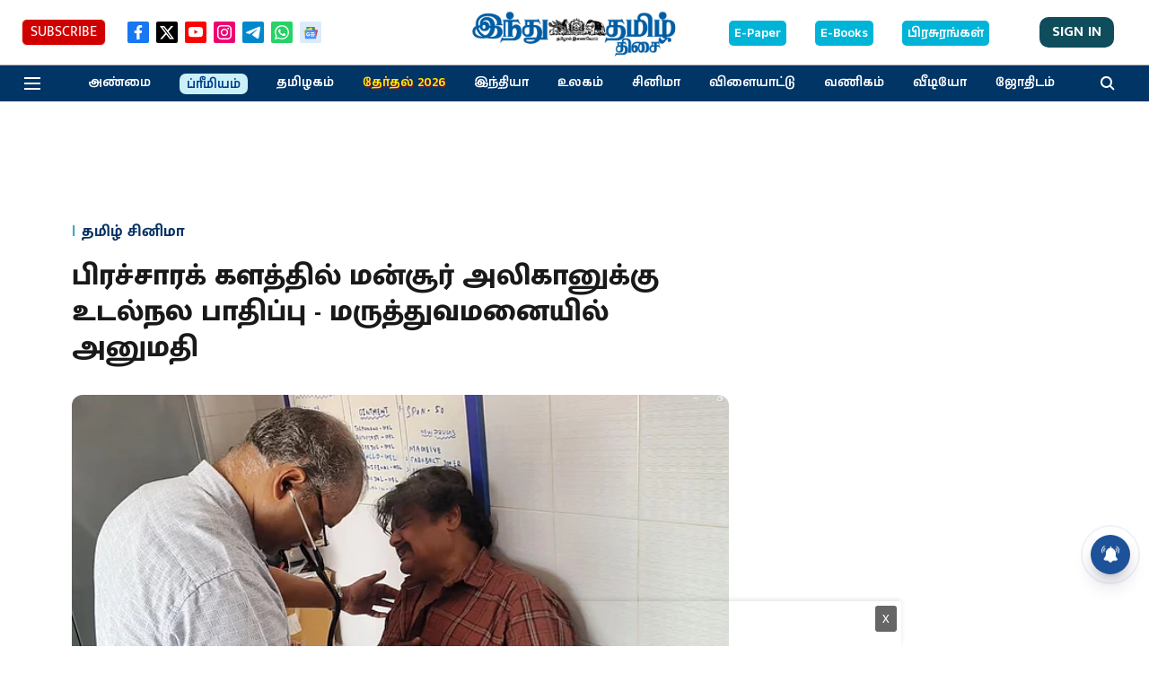

--- FILE ---
content_type: text/html; charset=utf-8
request_url: https://www.google.com/recaptcha/api2/aframe
body_size: 266
content:
<!DOCTYPE HTML><html><head><meta http-equiv="content-type" content="text/html; charset=UTF-8"></head><body><script nonce="cLvVmldXWBgOPilJpC9DRQ">/** Anti-fraud and anti-abuse applications only. See google.com/recaptcha */ try{var clients={'sodar':'https://pagead2.googlesyndication.com/pagead/sodar?'};window.addEventListener("message",function(a){try{if(a.source===window.parent){var b=JSON.parse(a.data);var c=clients[b['id']];if(c){var d=document.createElement('img');d.src=c+b['params']+'&rc='+(localStorage.getItem("rc::a")?sessionStorage.getItem("rc::b"):"");window.document.body.appendChild(d);sessionStorage.setItem("rc::e",parseInt(sessionStorage.getItem("rc::e")||0)+1);localStorage.setItem("rc::h",'1768592962669');}}}catch(b){}});window.parent.postMessage("_grecaptcha_ready", "*");}catch(b){}</script></body></html>

--- FILE ---
content_type: application/javascript; charset=utf-8
request_url: https://fundingchoicesmessages.google.com/f/AGSKWxVYmrtfJZ3ODPnL2c9MxevRXqkd1sP92hO43EIPJ5eG0iVexAXx5ZTrAdWwlEso6kOADCHoh9PvjeFfyE4JykBd2lEymOup1QgSdFeWeNg4mIZi5QvWG5MfKNWn6YaGkaAAe3VVy0ivkzVIOJ7AAug_FIQmlncoo4sLELu6sGm-sfOHsgEJijHUg1IU/_/bottom_ads./ads160x600..php?ad=/adflow.-side-ad-
body_size: -1291
content:
window['8a4a6f5f-f95e-4668-a40a-5c3dc71e0694'] = true;